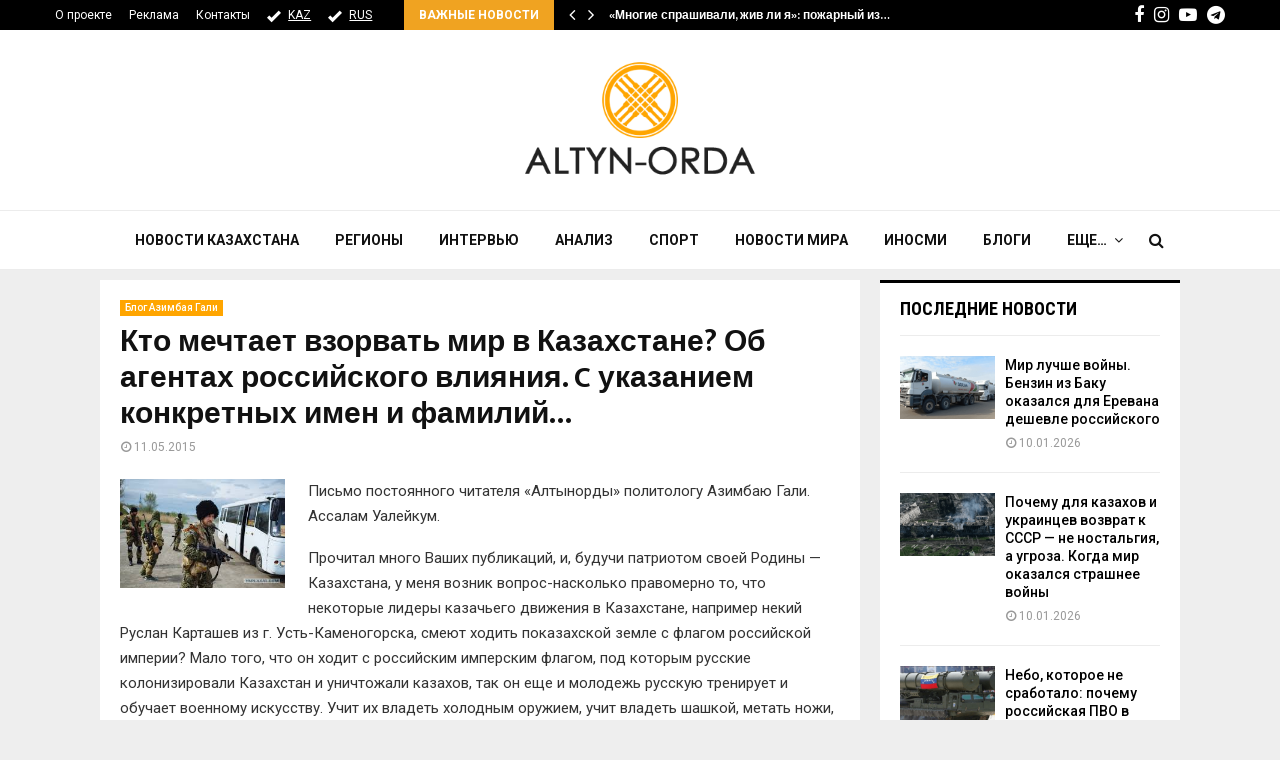

--- FILE ---
content_type: text/html; charset=utf-8
request_url: https://www.google.com/recaptcha/api2/aframe
body_size: 266
content:
<!DOCTYPE HTML><html><head><meta http-equiv="content-type" content="text/html; charset=UTF-8"></head><body><script nonce="eRgWzx-8g3u_eo6jKCos3w">/** Anti-fraud and anti-abuse applications only. See google.com/recaptcha */ try{var clients={'sodar':'https://pagead2.googlesyndication.com/pagead/sodar?'};window.addEventListener("message",function(a){try{if(a.source===window.parent){var b=JSON.parse(a.data);var c=clients[b['id']];if(c){var d=document.createElement('img');d.src=c+b['params']+'&rc='+(localStorage.getItem("rc::a")?sessionStorage.getItem("rc::b"):"");window.document.body.appendChild(d);sessionStorage.setItem("rc::e",parseInt(sessionStorage.getItem("rc::e")||0)+1);localStorage.setItem("rc::h",'1768097392537');}}}catch(b){}});window.parent.postMessage("_grecaptcha_ready", "*");}catch(b){}</script></body></html>